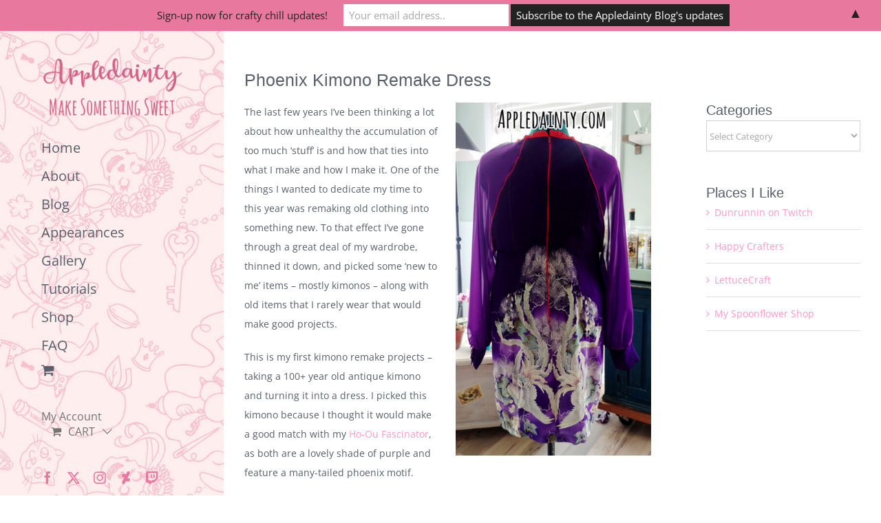

--- FILE ---
content_type: text/html; charset=utf-8
request_url: https://www.google.com/recaptcha/api2/aframe
body_size: 268
content:
<!DOCTYPE HTML><html><head><meta http-equiv="content-type" content="text/html; charset=UTF-8"></head><body><script nonce="9FiVZ8L0JGkgwY4e48Lfew">/** Anti-fraud and anti-abuse applications only. See google.com/recaptcha */ try{var clients={'sodar':'https://pagead2.googlesyndication.com/pagead/sodar?'};window.addEventListener("message",function(a){try{if(a.source===window.parent){var b=JSON.parse(a.data);var c=clients[b['id']];if(c){var d=document.createElement('img');d.src=c+b['params']+'&rc='+(localStorage.getItem("rc::a")?sessionStorage.getItem("rc::b"):"");window.document.body.appendChild(d);sessionStorage.setItem("rc::e",parseInt(sessionStorage.getItem("rc::e")||0)+1);localStorage.setItem("rc::h",'1763488108173');}}}catch(b){}});window.parent.postMessage("_grecaptcha_ready", "*");}catch(b){}</script></body></html>